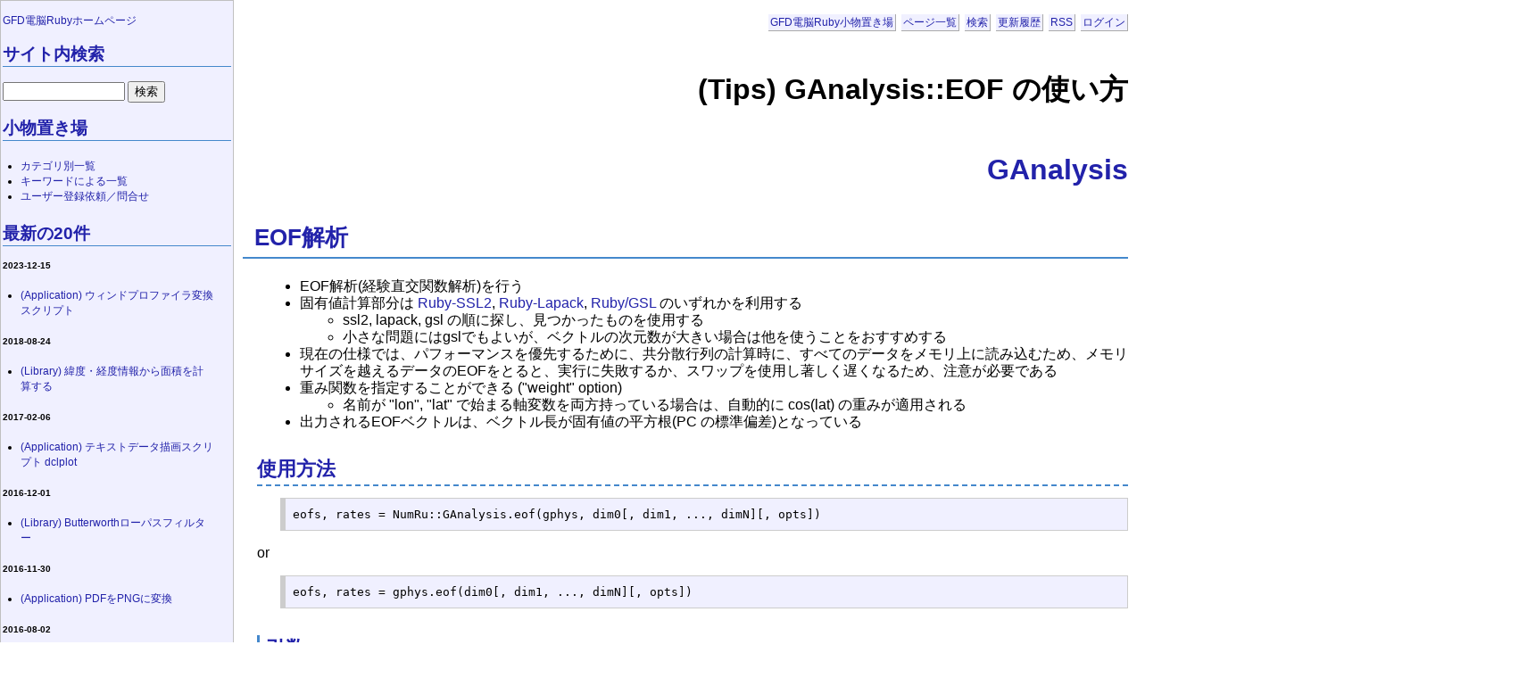

--- FILE ---
content_type: text/html; charset=UTF-8
request_url: http://davis.gfd-dennou.org/rubygadgets/ja/?%28Tips%29+GAnalysis%3A%3AEOF+%E3%81%AE%E4%BD%BF%E3%81%84%E6%96%B9
body_size: 8003
content:
<!DOCTYPE html
    PUBLIC "-//W3C//DTD HTML 4.01 Transitional//EN"
    "http://www.w3.org/TR/html4/loose.dtd">
<html lang="ja">
<head>
  <meta http-equiv="Content-Language" content="ja">
  <meta http-equiv="Content-Type" content="text/html; charset=UTF-8">
  <meta http-equiv="Content-Script-Type" content="text/javascript; charset=UTF-8">
  <meta http-equiv="Content-Style-Type" content="text/css">
  <meta name="generator" content="Hiki 2.0.0.pre1">
  <title>GFD電脳Ruby小物置き場 - (Tips) GAnalysis::EOF の使い方</title>
  <link rel="stylesheet" type="text/css" href="theme/hiki_base.css" media="all">
  <link rel="stylesheet" type="text/css" href="theme/hiki/hiki.css" media="all">
  <link rel="alternate" type="application/rss+xml" title="RSS" href="http://davis.gfd-dennou.org/rubygadgets/ja/?c=rss">
</head>

<body>
<div class="whole-contents">
  <div class="contents">
    <a name="top"> </a>
<div class="main">
  <div class="adminmenu"><span class="adminmenu"><a href="./">GFD電脳Ruby小物置き場</a></span>&nbsp;
<span class="adminmenu"><a href="./?c=index">ページ一覧</a></span>&nbsp;
<span class="adminmenu"><a href="./?c=search">検索</a></span>&nbsp;
<span class="adminmenu"><a href="./?c=recent">更新履歴</a></span>&nbsp;
<span class="adminmenu"><a href="./?c=rss">RSS</a></span>&nbsp;
<span class="adminmenu"><a href="./?c=login;p=%28Tips%29+GAnalysis%3A%3AEOF+%E3%81%AE%E4%BD%BF%E3%81%84%E6%96%B9">ログイン</a></span></div>
  <h1 class="header">(Tips) GAnalysis::EOF の使い方</h1>
  
  <div><div class="day">
  
  <div class="body">
    <div class="section">
      <h1><a name="GAnalysis" href="#GAnalysis" title="GAnalysis">GAnalysis</a></h1><!-- RDLabel: "GAnalysis" -->
    </div>
  </div>
</div>
<div class="day">
  <h2><a name="EOF%E8%A7%A3%E6%9E%90" href="#EOF%E8%A7%A3%E6%9E%90" title="EOF解析">EOF解析</a></h2><!-- RDLabel: "EOF解析" -->
  <div class="body">
    <div class="section">
      <ul>
<li>EOF解析(経験直交関数解析)を行う</li>
<li>固有値計算部分は
  <a href="http://ruby.gfd-dennou.org/products/ruby-ssl2/index-j.html" class="external">Ruby-SSL2</a>, 
  <a href="http://www.gfd-dennou.org/arch/ruby/products/ruby-lapack/index.html" class="external">Ruby-Lapack</a>,
  <a href="http://rb-gsl.rubyforge.org/" class="external">Ruby/GSL</a> のいずれかを利用する
<ul>
<li>ssl2, lapack, gsl の順に探し、見つかったものを使用する</li>
<li>小さな問題にはgslでもよいが、ベクトルの次元数が大きい場合は他を使うことをおすすめする</li>
</ul></li>
<li>現在の仕様では、パフォーマンスを優先するために、共分散行列の計算時に、すべてのデータをメモリ上に読み込むため、メモリサイズを越えるデータのEOFをとると、実行に失敗するか、スワップを使用し著しく遅くなるため、注意が必要である</li>
<li>重み関数を指定することができる ("weight" option)
<ul>
<li>名前が "lon", "lat" で始まる軸変数を両方持っている場合は、自動的に cos(lat) の重みが適用される</li>
</ul></li>
<li>出力されるEOFベクトルは、ベクトル長が固有値の平方根(PC の標準偏差)となっている</li>
</ul>
<h3><a name="%E4%BD%BF%E7%94%A8%E6%96%B9%E6%B3%95" href="#%E4%BD%BF%E7%94%A8%E6%96%B9%E6%B3%95" title="使用方法">使用方法</a></h3><!-- RDLabel: "使用方法" -->
<pre>eofs, rates = NumRu::GAnalysis.eof(gphys, dim0[, dim1, ..., dimN][, opts])</pre>
<p>or</p>
<pre>eofs, rates = gphys.eof(dim0[, dim1, ..., dimN][, opts])</pre>
<h4><a name="%E5%BC%95%E6%95%B0" href="#%E5%BC%95%E6%95%B0" title="引数">引数</a></h4><!-- RDLabel: "引数" -->
<ul>
<li>gphys:
  GPhys object to be calculated its EOF</li>
<li>dim0, ..., dimN:
  dimension name (String) or number (Ingeter) to calculate variance or covariance, and those dimensions are not contained in the result EOF vectors.</li>
<li>opts:
  a Hash object whose key is String or Symbol. The following options are available:
<ul>
<li>nmodes: Integer, number of EOF modes to be calculate (default all EOF modes)</li>
<li>weight: GPhys or NArray, weight vector
    gphys is multiplied by the weight vector before calculation of variance covariance matrix and the result eigen vectors are divided by the vector.
    If weight vector is not set,
    it is cosine of latitude when the first two axes of the +gphys+ are "lon" and "lat" and +disable_weight+ option is not +true+,
    else 1.</li>
<li>disable_weight: See weight option.</li>
</ul></li>
</ul>
<h4><a name="%E6%88%BB%E3%82%8A%E5%80%A4" href="#%E6%88%BB%E3%82%8A%E5%80%A4" title="戻り値">戻り値</a></h4><!-- RDLabel: "戻り値" -->
<ul>
<li>eofs:
  GPhys object for array of EOF vectors.</li>
<li>rates:
  GPhys object for array of contribution rate correspoinding to the EOF vectors.</li>
</ul>
<h3><a name="%E4%BD%BF%E7%94%A8%E4%BE%8B" href="#%E4%BD%BF%E7%94%A8%E4%BE%8B" title="使用例">使用例</a></h3><!-- RDLabel: "使用例" -->
<h4><a name="%E4%B9%B1%E6%95%B0%E3%81%AB%E3%82%88%E3%82%8B2%E6%AC%A1%E5%85%83%E3%83%99%E3%82%AF%E3%83%88%E3%83%AB%E3%81%AEEOF+%28%E3%82%BD%E3%83%BC%E3%82%B9%E3%81%AB%E5%90%AB%E3%81%BE%E3%82%8C%E3%81%A6%E3%81%84%E3%82%8B%E4%BE%8B%29" href="#%E4%B9%B1%E6%95%B0%E3%81%AB%E3%82%88%E3%82%8B2%E6%AC%A1%E5%85%83%E3%83%99%E3%82%AF%E3%83%88%E3%83%AB%E3%81%AEEOF+%28%E3%82%BD%E3%83%BC%E3%82%B9%E3%81%AB%E5%90%AB%E3%81%BE%E3%82%8C%E3%81%A6%E3%81%84%E3%82%8B%E4%BE%8B%29" title="乱数による2次元ベクトルのEOF (ソースに含まれている例)">乱数による2次元ベクトルのEOF (ソースに含まれている例)</a></h4><!-- RDLabel: "乱数による2次元ベクトルのEOF (ソースに含まれている例)" -->
<p><img alt="dcl_001.png" src="./?c=plugin;plugin=attach_download;p=%28Tips%29+GAnalysis%3A%3AEOF+%E3%81%AE%E4%BD%BF%E3%81%84%E6%96%B9;file_name=dcl_001.png"></p>
<ul>
<li>サンプルソース</li>
</ul>
<p><pre>require &quot;numru/gphys&quot;
require &quot;numru/ggraph&quot;
require &quot;numru/ganalysis/eof&quot;

  include NumRu
  N = 10000
  x = NArray.float(N).randomn!*2
  y = NArray.float(N).randomn!*1
  ary = NArray.float(2,N)
  theta = Math::PI/6
  ary[0,true] = x*Math::cos(theta)-y*Math::sin(theta)
  ary[1,true] = x*Math::sin(theta)+y*Math::cos(theta)
  vary = VArray.new(ary, { }, &quot;test&quot;)
  axis0 = Axis.new
  axis0.pos = VArray.new(NArray[0,1], {}, &quot;dimensions&quot;)
  axis1 = Axis.new
  axis1.pos = VArray.new(NArray.sint(N).indgen, {}, &quot;t&quot;)
  gphys = GPhys.new(Grid.new(axis0,axis1), vary)

  eof,rate = gphys.eof(&quot;t&quot;)

  max = 5
  DCL::gropn(4)
  DCL::grfrm
  DCL::grsvpt(0.1,0.9,0.1,0.9)
  DCL::grswnd(-max,max,-max,max)
  DCL::grstrn(1)
  DCL::grstrf

  DCL::sgpmzu(ary[0,true],ary[1,true],1,1,0.01)

  eof1 = eof[true,0].val
  eof2 = eof[true,1].val
  DCL::sgplzu([eof1[0],-eof1[0]],[eof1[1],-eof1[1]], 1, 23)
  DCL::sgplzu([eof2[0],-eof2[0]],[eof2[1],-eof2[1]], 1, 43)

  DCL::usdaxs
  DCL::uxsttl(&quot;T&quot;,&quot;test of GAnalysis::eof&quot;,0)

  # TEST OF GAnalysis::eof2

  vary1 = VArray.new(ary[0,true], { }, &quot;test&quot;)
  gphys1 = GPhys.new(Grid.new(axis1), vary1)
  vary2 = VArray.new(ary[1,true], { }, &quot;test&quot;)
  gphys2 = GPhys.new(Grid.new(axis1), vary2)

  eof,rate = GAnalysis.eof2(gphys1,gphys2)

  max = 5
  DCL::grfrm
  DCL::grsvpt(0.1,0.9,0.1,0.9)
  DCL::grswnd(-max,max,-max,max)
  DCL::grstrn(1)
  DCL::grstrf

  DCL::sgpmzu(ary[0,true],ary[1,true],1,1,0.01)

  eof1 = eof[true,0].val
  eof2 = eof[true,1].val
  DCL::sgplzu([eof1[0],-eof1[0]],[eof1[1],-eof1[1]], 1, 23)
  DCL::sgplzu([eof2[0],-eof2[0]],[eof2[1],-eof2[1]], 1, 43)

  DCL::usdaxs
  DCL::uxsttl(&quot;T&quot;,&quot;test of GAnalysis::eof2&quot;,0)

  DCL::grcls
</pre></p>
<h4><a name="%E5%86%AC%E5%AD%A3%E6%9C%88%E5%B9%B3%E5%9D%87%E6%B5%B7%E9%9D%A2%E6%9B%B4%E6%AD%A3%E6%B0%97%E5%9C%A7EOF%E7%AC%AC1%E3%83%A2%E3%83%BC%E3%83%89" href="#%E5%86%AC%E5%AD%A3%E6%9C%88%E5%B9%B3%E5%9D%87%E6%B5%B7%E9%9D%A2%E6%9B%B4%E6%AD%A3%E6%B0%97%E5%9C%A7EOF%E7%AC%AC1%E3%83%A2%E3%83%BC%E3%83%89" title="冬季月平均海面更正気圧EOF第1モード">冬季月平均海面更正気圧EOF第1モード</a></h4><!-- RDLabel: "冬季月平均海面更正気圧EOF第1モード" -->
<p><img alt="dcl_002.png" src="./?c=plugin;plugin=attach_download;p=%28Tips%29+GAnalysis%3A%3AEOF+%E3%81%AE%E4%BD%BF%E3%81%84%E6%96%B9;file_name=dcl_002.png"></p>
<ul>
<li>サンプルデータ: NCEP/NCAR 月平均海面構成気圧場 (約30MB)</li>
</ul>
<p><a href="ftp://ftp.cdc.noaa.gov/Datasets/ncep.reanalysis.derived/surface/slp.mon.mean.nc" class="external">&lt;URL:ftp://ftp.cdc.noaa.gov/Datasets/ncep.reanalysis.derived/surface/slp.mon.mean.nc&gt;</a></p>
<ul>
<li>サンプルソース</li>
</ul>
<p><pre>require &quot;numru/gphys&quot;
require &quot;numru/ganalysis&quot;
require &quot;numru/ggraph&quot;
include NumRu

slp = GPhys::IO.open(&quot;slp.mon.mean.nc&quot;,&quot;slp&quot;) # ftp://ftp.cdc.noaa.gov/Datasets/ncep.reanalysis.derived/surface/slp.mon.mean.nc
slp = slp.cut(&quot;lat&quot;=&gt;30..90) # 北緯30度以北のデータを使用する
slp = slp[{0..-1,4},{0..-1,2},true] # 経度, 緯度について4, 2点おきに読む
                                    # 計算時間を速めるため（∴不要）
nt = slp.shape[2]
mon = NArray.sint(12,nt/12).indgen #=&gt; [ [0,1,..,11], [12,13,..,23], .. ]
mon = mon[[0,1,11],true] # [0,1,11]: Jan,Feb,Dec (use [0] to include only Jan)
mon = mon.reshape!(mon.total) # to 1D (list of months to use)
slp = slp[true,true,mon] # 12,1,2月のデータを切取り

vec,val = slp.eof(&quot;time&quot;,&quot;norder&quot;=&gt;2) # EOF第2モードまで計算する

DCL::gropn(4)
GGraph.set_fig(&quot;itr&quot;=&gt;32)
eof = vec[true,true,0]
if eof.cut(&quot;lat&quot;=&gt;90).mean &gt; 0
  eof = -eof # 北極における値がが負になるようにする
end
GGraph.tone(eof, true, &quot;min&quot;=&gt;-7.0, &quot;max&quot;=&gt;7.0)
GGraph.contour(eof,false, &quot;min&quot;=&gt;-7.0, &quot;max&quot;=&gt;7.0)
GGraph.map(&quot;coast_world&quot;=&gt;true)

DCL::grcls
</pre></p>
<h3><a name="%E3%82%BD%E3%83%BC%E3%82%B9" href="#%E3%82%BD%E3%83%BC%E3%82%B9" title="ソース">ソース</a></h3><!-- RDLabel: "ソース" -->
<p><pre>require &quot;numru/gphys&quot;

module NumRu
  module GAnalysis

    begin
      require &quot;numru/ssl2&quot;
      @@EOF_engin = &quot;ssl2&quot;
    rescue LoadError
      begin
        require &quot;numru/lapack&quot;
        @@EOF_engin = &quot;lapack&quot;
      rescue LoadError
        begin
          require &quot;gsl&quot;
          @@EOF_engin = &quot;gsl&quot;
        rescue LoadError
        end
      end
    end

    print &quot;EOF engin is #{@@EOF_engin}\n&quot; if $DEBUG

    module_function

    # = Calculate EOF vectors and contribution rate
    # call-seq:
    #  NumRu::GAnalysis.eof(gphys, dim0[, dim1, ..., dimN[, opts]]) =&gt; [eof, rate]
    #
    # == Arguments
    # +gphys+:: GPhys object to be calculated its EOF
    # +dim0+, ..., +dimN+:: dimension name (String) or number (Ingeter) to calculate variance or covariance, and those dimensions are not contained in the result EOF vectors.
    # +opts+:: a Hash object whose key is String or Symbol. The following options are available:
    #   * nmodes: Integer, number of EOF modes to be calculate (default all EOF modes)
    #   * weight: GPhys or NArray, weight vector
    #              +gphys+ is multiplied by the weight vector before calculation of variance covariance matrix
    #              and the result eigen vectors are divided by the vector.
    #              If weight vector is not set,
    #                 it is cosine of latitude when the first two axes of the +gphys+ are &quot;lon&quot; and &quot;lat&quot; and +disable_weight+ option is not +true+,
    #                 else 1.
    #   * disable_weight: See weight option.
    #
    # == Return values
    # +eof+:: GPhys object for array of EOF vectors.
    # +rate+:: GPhys object for array of contribution rate correspoinding to the EOF vectors.
    def eof(gphys, *args)

      unless defined?(@@EOF_engin)
        raise &quot;eigher ssl2 or gsl is required&quot;
      end

      if Hash === args[-1]
        dims = args[0..-2]
        opts = args[-1]
      else
        dims = args
        opts = Hash.new
      end
      dims = dims.map{|dim| gphys.dim_index(dim) }
      n = 1
      n_lost = 1
      dims1 = Array.new
      shape1 = Array.new
      gphys.shape.each_with_index{|s,i|
        if dims.include?(i)
          n_lost *= s
        else
          n *= s
          dims1.push i
          shape1.push s
        end
      }
      new_grid = gphys.instance_variable_get(&quot;@grid&quot;).delete_axes(dims, &quot;covariance matrix&quot;).copy
      new_index = NArray.sint(*new_grid.shape).indgen
      index = NArray.object(gphys.rank)
      index[dims] = true

      if w = (opts[:weight] || opts[&quot;weight&quot;])
        if GPhys === w
          w = w.val
        end
        unless NArray === w
          raise &quot;weight must be NArray of GPhys&quot;
        end
        unless w.shape == new_grid.shape
          raise &quot;shape of weight is invalid&quot;
        end
        w /= w.mean
        w.reshape!(n)
      else
        if !(opts[:disable_weight]||opts[&quot;disable_weight&quot;]) &amp;&amp; /^lon/ =~ new_grid.coord(0).name &amp;&amp; /^lat/ =~ new_grid.coord(1).name
          rad = NumRu::Units.new(&quot;radian&quot;)
          nlon = new_grid.coord(0).length
          lat = new_grid.coord(1).convert_units(rad).val
          w = NArray.new(lat.typecode,nlon).fill!(1) * NMath::cos(lat).reshape(1,lat.length)
          w /= w.mean
          w.reshape!(n)
        else
          w = nil
        end
      end

      ary = NArrayMiss.new(gphys.typecode, n_lost, n)
      ind_rank = dims1.length
      ind = Array.new(ind_rank,0)
      n.times{|n1|
        index[dims1] = ind
        val = gphys[*index].val
        val.reshape!(n_lost)
        val -= val.mean
        ary[true,n1] = val
        break if n1==n-1
        ind[0] += 1
        ind_rank.times{|i|
          if ind[i] == shape1[i]
            ind[i] = 0
            ind[i+1] += 1
          else
            break
          end
        }
      }
      ary.mul!(w.reshape(1,n)) if w


      nmodes = opts[:nmodes] || opts[&quot;nmodes&quot;] || n
      case @@EOF_engin
      when &quot;ssl2&quot;
        print &quot;start calc covariance matrix\n&quot; if $DEBUG
        nary = NArray.new(gphys.typecode,n*(n+1)/2)
        nn = 0
        total_var = 0
        n.times{|n0|
          for n1 in n0...n
            nary[nn] = ary[n0].mul_add(ary[n1],0)/(n_lost-1)
            if n1==n0
              total_var += nary[nn]
            end
            nn += 1
          end
        }
        ary = nil # for GC
        print &quot;start calc eigen vector\n&quot; if $DEBUG
        val, vec = SSL2.seig2(nary,nmodes)
      when &quot;lapack&quot;
        print &quot;start calc covariance matrix\n&quot; if $DEBUG
        nary = NArray.new(gphys.typecode,n,n)
        total_var = 0.0
        n.times{|n0|
          nary[n0...n,n0] = (ary[true,n0...n].mul_add(ary[true,n0],0)/(n_lost-1)).get_array!
          total_var += nary[n0,n0]
        }
        ary = nil # for GC
        print &quot;start calc eigen vector\n&quot; if $DEBUG
        case nary.typecode
        when NArray::DFLOAT
    m, val, vec, isuppz, work, iwork, info, = NumRu::Lapack.dsyevr(&quot;V&quot;, &quot;I&quot;, &quot;L&quot;, nary, 0, 0, n-nmodes+1, n, 0.0, -1, -1)
    m, val, vec, = NumRu::Lapack.dsyevr(&quot;V&quot;, &quot;I&quot;, &quot;L&quot;, nary, 0, 0, n-nmodes+1, n, 0.0, work[0], iwork[0])
        when NArray::SFLOAT
    m, val, vec, isuppz, work, iwork, info, = NumRu::Lapack.ssyevr(&quot;V&quot;, &quot;I&quot;, &quot;L&quot;, nary, 0, 0, n-nmodes+1, n, 0.0, -1, -1)
    m, val, vec, = NumRu::Lapack.ssyevr(&quot;V&quot;, &quot;I&quot;, &quot;L&quot;, nary, 0, 0, n-nmodes+1, n, 0.0, work[0], iwork[0])
        end
        val = val[-1..0]
        vec = vec[true,-1..0]
      when &quot;gsl&quot;
        print &quot;start calc covariance matrix\n&quot; if $DEBUG
        nary = NArray.new(gphys.typecode,n,n)
        n.times{|n0|
          nary[n0...n,n0] = (ary[true,n0...n].mul_add(ary[true,n0],0)/(n_lost-1)).get_array!
          nary[n0,n0...n] = nary[n0...n,n0]
        }
        ary = nil # for GC
        print &quot;start calc eigen vector\n&quot; if $DEBUG
        val, vec = GSL::Eigen::symmv(nary.to_gm)
        GSL::Eigen.symmv_sort(val, vec, GSL::Eigen::SORT_VAL_DESC)
        vec = vec.to_na[0...nmodes,true].transpose(1,0)
        val = val.to_na
        total_var = val.sum
        val = val[0...nmodes]
      end

      axes = new_grid.instance_variable_get(&#39;@axes&#39;)
      axis_order = Axis.new
      axis_order.pos = VArray.new(NArray.sint(nmodes).indgen(1),
                                  {}, &quot;mode&quot;)
      axes &lt;&lt; axis_order
      new_grid = Grid.new(*axes)
      vec /= w if w
      vec.reshape!(*new_grid.shape)
      vec *= NMath::sqrt( val.reshape( *([1]*(axes.length-1)+[nmodes]) ) )
      va_eof = VArray.new(vec,
                          {&quot;long_name&quot;=&gt;&quot;EOF vector&quot;,&quot;units&quot;=&gt;gphys.units.to_s },
                          &quot;EOF&quot;)
      eof = GPhys.new(new_grid, va_eof)

      va_rate = VArray.new(val.div!(total_var),
                           {&quot;long_name&quot;=&gt;&quot;EOF contribution rate&quot;, &quot;units&quot;=&gt;&quot;1&quot; },
                           &quot;rate&quot;)
      rate = GPhys.new(Grid.new(axis_order), va_rate)

      return [eof, rate]
    end

    def eof2(gphys1, gphys2, *args)
      if Hash === args[-1]
        opts = args[-1]
      else
        opts = Hash.new
      end
      raise ArgumentError, &quot;The 1st arg must be a GPhys of rank 1: arg1 = #{gphys1.inspect}&quot; unless gphys1.rank==1
      raise ArgumentError, &quot;The 2nd arg must be a GPhys of rank 1: arg2 = #{gphys2.inspect}&quot; unless gphys2.rank==1
      raise ArgumentError, &quot;The 1st and 2nd args must have the same length: #{gphys1.length}!=#{gphys2.length}&quot; unless gphys2.rank==1
      nam = NArrayMiss.new(gphys1.typecode, 2, gphys1.length)
      nam[0,true] = gphys1.val
      nam[1,true] = gphys2.val
      gphys = GPhys.new(Grid.new(Axis.new.set_pos(VArray.new(NArray[0,1],{},&quot;var&quot;)),
                                 gphys1.axis(0)),
                        VArray.new(nam,gphys1.data.attr_copy,gphys1.name))
      eof(gphys, 1, opts)
    end
  end

  class GPhys
    def eof(*args)
      GAnalysis.eof(self, *args)
    end
  end

end


#:enddoc

if  $0 == __FILE__
  require &quot;numru/ggraph&quot;
  include NumRu
  N = 10000
  x = NArray.float(N).randomn!*2
  y = NArray.float(N).randomn!*1
  ary = NArray.float(2,N)
  theta = Math::PI/6
  ary[0,true] = x*Math::cos(theta)-y*Math::sin(theta)
  ary[1,true] = x*Math::sin(theta)+y*Math::cos(theta)
  vary = VArray.new(ary, { }, &quot;test&quot;)
  axis0 = Axis.new
  axis0.pos = VArray.new(NArray[0,1], {}, &quot;dimensions&quot;)
  axis1 = Axis.new
  axis1.pos = VArray.new(NArray.sint(N).indgen, {}, &quot;t&quot;)
  gphys = GPhys.new(Grid.new(axis0,axis1), vary)

  eof,rate = gphys.eof(&quot;t&quot;)

  max = 5
  DCL::gropn(4)
  DCL::grfrm
  DCL::grsvpt(0.1,0.9,0.1,0.9)
  DCL::grswnd(-max,max,-max,max)
  DCL::grstrn(1)
  DCL::grstrf

  DCL::sgpmzu(ary[0,true],ary[1,true],1,1,0.01)

  eof1 = eof[true,0].val
  eof2 = eof[true,1].val
  DCL::sgplzu([eof1[0],-eof1[0]],[eof1[1],-eof1[1]], 1, 23)
  DCL::sgplzu([eof2[0],-eof2[0]],[eof2[1],-eof2[1]], 1, 43)

  DCL::usdaxs
  DCL::uxsttl(&quot;T&quot;,&quot;test of GAnalysis::eof&quot;,0)

  # TEST OF GAnalysis::eof2

  vary1 = VArray.new(ary[0,true], { }, &quot;test&quot;)
  gphys1 = GPhys.new(Grid.new(axis1), vary1)
  vary2 = VArray.new(ary[1,true], { }, &quot;test&quot;)
  gphys2 = GPhys.new(Grid.new(axis1), vary2)

  eof,rate = GAnalysis.eof2(gphys1,gphys2)

  max = 5
  DCL::grfrm
  DCL::grsvpt(0.1,0.9,0.1,0.9)
  DCL::grswnd(-max,max,-max,max)
  DCL::grstrn(1)
  DCL::grstrf

  DCL::sgpmzu(ary[0,true],ary[1,true],1,1,0.01)

  eof1 = eof[true,0].val
  eof2 = eof[true,1].val
  DCL::sgplzu([eof1[0],-eof1[0]],[eof1[1],-eof1[1]], 1, 23)
  DCL::sgplzu([eof2[0],-eof2[0]],[eof2[1],-eof2[1]], 1, 43)

  DCL::usdaxs
  DCL::uxsttl(&quot;T&quot;,&quot;test of GAnalysis::eof2&quot;,0)

  DCL::grcls
end
</pre></p>
    </div>
  </div>
</div>
</div>
  <div class="day">
    <div class="comment">
      <div class="caption">
        更新日時:2010/10/06 13:52:51<br>
        キーワード:<br>
        参照:<br>
        
      </div>
    </div>
    
  </div>
</div>

<hr style="display: none">
<div class="sidebar">
  
<p><a href="http://ruby.gfd-dennou.org/index-j.htm" class="external">GFD電脳Rubyホームページ</a></p>
<h2><a name="%E3%82%B5%E3%82%A4%E3%83%88%E5%86%85%E6%A4%9C%E7%B4%A2" href="#%E3%82%B5%E3%82%A4%E3%83%88%E5%86%85%E6%A4%9C%E7%B4%A2" title="サイト内検索">サイト内検索</a></h2><!-- RDLabel: "サイト内検索" -->
<p><form action="./" method="get">
  <input type="text" name="key" size="15">
  <input type="submit" name="comment" value="検索">
  <input type="hidden" name="c" value="search">
</form>
</p>
<h2><a name="%E5%B0%8F%E7%89%A9%E7%BD%AE%E3%81%8D%E5%A0%B4" href="#%E5%B0%8F%E7%89%A9%E7%BD%AE%E3%81%8D%E5%A0%B4" title="小物置き場">小物置き場</a></h2><!-- RDLabel: "小物置き場" -->
<ul>
<li><a href="./?%E3%82%AB%E3%83%86%E3%82%B4%E3%83%AA%E5%88%A5%E4%B8%80%E8%A6%A7">カテゴリ別一覧</a></li>
<li><a href="./?%E3%82%AD%E3%83%BC%E3%83%AF%E3%83%BC%E3%83%89%E3%81%AB%E3%82%88%E3%82%8B%E4%B8%80%E8%A6%A7">キーワードによる一覧</a></li>
<li><a href="./?%E3%83%A6%E3%83%BC%E3%82%B6%E3%83%BC%E7%99%BB%E9%8C%B2%E4%BE%9D%E9%A0%BC%EF%BC%8F%E5%95%8F%E5%90%88%E3%81%9B">ユーザー登録依頼／問合せ</a></li>
</ul>
<h2><a name="%E6%9C%80%E6%96%B0%E3%81%AE20%E4%BB%B6" href="#%E6%9C%80%E6%96%B0%E3%81%AE20%E4%BB%B6" title="最新の20件">最新の20件</a></h2><!-- RDLabel: "最新の20件" -->
<p><h5>2023-12-15 </h5>
<ul>
<li><a href="./?%28Application%29+%E3%82%A6%E3%82%A3%E3%83%B3%E3%83%89%E3%83%97%E3%83%AD%E3%83%95%E3%82%A1%E3%82%A4%E3%83%A9%E5%A4%89%E6%8F%9B%E3%82%B9%E3%82%AF%E3%83%AA%E3%83%97%E3%83%88">(Application) ウィンドプロファイラ変換スクリプト</a></li>
</ul>
<h5>2018-08-24 </h5>
<ul>
<li><a href="./?%28Library%29+%E7%B7%AF%E5%BA%A6%E3%83%BB%E7%B5%8C%E5%BA%A6%E6%83%85%E5%A0%B1%E3%81%8B%E3%82%89%E7%9F%A9%E5%BD%A2%E9%9D%A2%E7%A9%8D%E3%82%92%E8%A8%88%E7%AE%97%E3%81%99%E3%82%8B">(Library) 緯度・経度情報から面積を計算する</a></li>
</ul>
<h5>2017-02-06 </h5>
<ul>
<li><a href="./?%28Application%29+%E3%83%86%E3%82%AD%E3%82%B9%E3%83%88%E3%83%87%E3%83%BC%E3%82%BF%E6%8F%8F%E7%94%BB%E3%82%B9%E3%82%AF%E3%83%AA%E3%83%97%E3%83%88+dclplot">(Application) テキストデータ描画スクリプト dclplot</a></li>
</ul>
<h5>2016-12-01 </h5>
<ul>
<li><a href="./?%28Library%29+Butterworth%E3%83%AD%E3%83%BC%E3%83%91%E3%82%B9%E3%83%95%E3%82%A3%E3%83%AB%E3%82%BF%E3%83%BC">(Library) Butterworthローパスフィルター</a></li>
</ul>
<h5>2016-11-30 </h5>
<ul>
<li><a href="./?%28Application%29+PDF%E3%82%92PNG%E3%81%AB%E5%A4%89%E6%8F%9B">(Application) PDFをPNGに変換</a></li>
</ul>
<h5>2016-08-02 </h5>
<ul>
<li><a href="./?%28Application%29+BMP%E7%94%BB%E5%83%8F%E3%81%8B%E3%82%89DCL%E3%82%AB%E3%83%A9%E3%83%BC%E3%83%9E%E3%83%83%E3%83%97%E3%82%92%E4%BD%9C%E6%88%90">(Application) BMP画像からDCLカラーマップを作成</a></li>
</ul>
<h5>2016-08-01 </h5>
<ul>
<li><a href="./?%28Application%29+%E6%B5%B7%E5%B2%B8%E7%B7%9A%E3%83%87%E3%83%BC%E3%82%BF%E5%A4%89%E6%8F%9B%EF%BC%88GMT%E7%94%A8%EF%BC%89">(Application) 海岸線データ変換（GMT用）</a></li>
</ul>
<h5>2016-03-12 </h5>
<ul>
<li><a href="./?%28Tips%29+GPhys%E3%81%A7%E3%81%8A%E6%89%8B%E8%BB%BD%E3%81%AA%E4%B8%A6%E5%88%97%E5%87%A6%E7%90%86">(Tips) GPhysのお手軽な並列処理</a></li>
</ul>
<h5>2016-02-16 </h5>
<ul>
<li><a href="./?%28Library%29+NArrayExt%3A+NArray%E3%81%AE%E6%8B%A1%E5%BC%B5%E3%83%A9%E3%82%A4%E3%83%96%E3%83%A9%E3%83%AA%E3%82%92%E5%8B%95%E7%9A%84%E3%81%AB%E4%BD%9C%E3%82%8B">(Library) NArrayExt: NArrayの拡張ライブラリを動的に作る</a></li>
</ul>
<h5>2016-01-27 </h5>
<ul>
<li><a href="./?%28Application%29+%E6%83%91%E6%98%9F%E3%81%B8%E3%81%AE%E5%85%A5%E5%B0%84%E6%94%BE%E5%B0%84%E5%88%86%E5%B8%83">(Application) 惑星への入射放射分布</a></li>
</ul>
<h5>2016-01-09 </h5>
<ul>
<li><a href="./?%28Application%29+%E3%82%A8%E3%83%8D%E3%83%AB%E3%82%AE%E3%83%BC%E3%83%90%E3%83%A9%E3%83%B3%E3%82%B9%E3%83%A2%E3%83%87%E3%83%AB">(Application) エネルギーバランスモデル</a></li>
</ul>
<h5>2015-12-21 </h5>
<ul>
<li><a href="./?%28Application%29+%E5%9B%B3%E3%81%AE%E6%95%B0%E5%80%A4%E5%8C%96%EF%BC%88digitize%EF%BC%89">(Application) 図の数値化（digitize）</a></li>
</ul>
<h5>2015-12-15 </h5>
<ul>
<li><a href="./?%28Others%29+DCL%E3%81%AB%E3%83%95%E3%82%A9%E3%83%B3%E3%83%88%E3%82%92%E8%BF%BD%E5%8A%A0">(Others) DCLにフォントを追加</a></li>
</ul>
<h5>2015-12-09 </h5>
<ul>
<li><a href="./?%28Library%29+Q1Q2%E6%B3%95%E3%81%AB%E3%82%88%E3%82%8B%E9%9D%9E%E6%96%AD%E7%86%B1%E5%8A%A0%E7%86%B1%E3%81%AE%E8%A8%88%E7%AE%97">(Library) Q1・Q2法による非断熱加熱の計算</a></li>
</ul>
<h5>2015-11-29 </h5>
<ul>
<li><a href="./?%28Documentation%29+hiki%E3%81%AE%E3%82%A2%E3%83%83%E3%83%97%E3%82%B0%E3%83%AC%E3%83%BC%E3%83%89">(Documentation) hikiのアップグレード</a></li>
</ul>
<h5>2015-11-15 </h5>
<ul>
<li><a href="./">GFD電脳Ruby小物置き場</a></li>
<li><a href="./?%E3%83%A6%E3%83%BC%E3%82%B6%E3%83%BC%E7%99%BB%E9%8C%B2%E4%BE%9D%E9%A0%BC%EF%BC%8F%E5%95%8F%E5%90%88%E3%81%9B">ユーザー登録依頼／問合せ</a></li>
</ul>
<h5>2015-10-01 </h5>
<ul>
<li><a href="./?%28Library%29+%E6%8B%A1%E5%BC%B5Gtool3%E5%BD%A2%E5%BC%8FURY16%E3%81%A8MR4%E3%82%92GPhys%E3%81%A7%E9%96%8B%E3%81%8F">(Library) 拡張Gtool3形式URY16とMR4をGPhysで開く</a></li>
</ul>
<h5>2015-04-28 </h5>
<ul>
<li><a href="./?%28Tips%29+%E3%83%91%E3%83%AF%E3%83%BC%E3%82%B9%E3%83%9A%E3%82%AF%E3%83%88%E3%83%AB%E3%81%AE%E6%B3%A2%E6%95%B0%E3%83%BB%E5%91%A8%E6%B3%A2%E6%95%B0%E5%88%86%E5%B8%83%282%29">(Tips) パワースペクトルの波数・周波数分布(2)</a></li>
</ul>
<h5>2014-07-20 </h5>
<ul>
<li><a href="./?%28Application%29+PNG%E3%81%A8JPEG%E3%81%AEPS%E5%8C%96">(Application) PNGとJPEGのPS化</a></li>
</ul>
</p>



</div>


  </div>
  <div class="footer">Generated by <a href="http://hikiwiki.org/">Hiki</a> 2.0.0.pre1 (2014-08-13).<br>
Powered by <a href="http://www.ruby-lang.org/">Ruby</a> 2.7.4-p191 (2021-07-07).<br>
Founded by 電脳Ruby小物置き場.<br>
</div>
</div>
</body>
</html>


--- FILE ---
content_type: text/css
request_url: http://davis.gfd-dennou.org/rubygadgets/ja/theme/hiki_base.css
body_size: 268
content:
ins.added {
	font-weight: bold;
}

del.deleted {
	text-decoration: line-through;
}

form.update textarea.keyword {
        width: 15em;
        height: 3em;
}

/* 02help */
div.helptlbr {
	font-size: small;
	padding: 1px;
}

span.helpbttn {
	border-style: solid;
	border-width: 0px 0px 1px 0px;
}

@media print{
  div.adminmenu{
    display: none;
  }
  div.main{
    margin-left: 0;
  }
  div.sidebar{
    display: none;
  }
}
